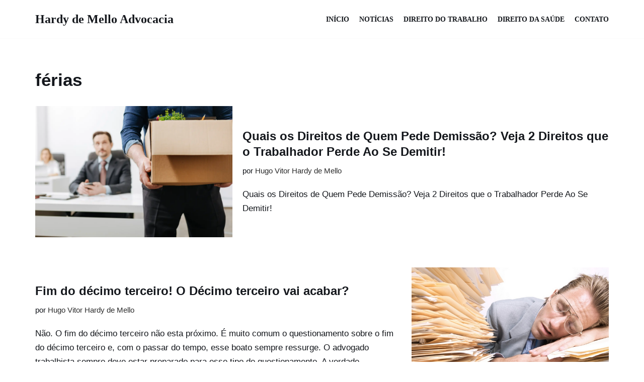

--- FILE ---
content_type: text/html; charset=utf-8
request_url: https://melloadvogados.com.br/tag/ferias/
body_size: 14973
content:
<!DOCTYPE html>
<html lang=pt-BR data-amp-bind-class="isDark ? 'neve-dark-theme' : 'neve-light-theme'" class=neve-dark-theme amp="" data-amp-auto-lightbox-disable transformed="self;v=1" i-amphtml-layout="" i-amphtml-no-boilerplate="" i-amphtml-binding>
<head><meta charset=UTF-8><meta name=viewport content="width=device-width,minimum-scale=1"><link rel=preconnect href="https://cdn.ampproject.org"><style amp-runtime="" i-amphtml-version=012512221826001>html{overflow-x:hidden!important}html.i-amphtml-fie{height:100%!important;width:100%!important}html:not([amp4ads]),html:not([amp4ads]) body{height:auto!important}html:not([amp4ads]) body{margin:0!important}body{-webkit-text-size-adjust:100%;-moz-text-size-adjust:100%;-ms-text-size-adjust:100%;text-size-adjust:100%}html.i-amphtml-singledoc.i-amphtml-embedded{-ms-touch-action:pan-y pinch-zoom;touch-action:pan-y pinch-zoom}html.i-amphtml-fie>body,html.i-amphtml-singledoc>body{overflow:visible!important}html.i-amphtml-fie:not(.i-amphtml-inabox)>body,html.i-amphtml-singledoc:not(.i-amphtml-inabox)>body{position:relative!important}html.i-amphtml-ios-embed-legacy>body{overflow-x:hidden!important;overflow-y:auto!important;position:absolute!important}html.i-amphtml-ios-embed{overflow-y:auto!important;position:static}#i-amphtml-wrapper{overflow-x:hidden!important;overflow-y:auto!important;position:absolute!important;top:0!important;left:0!important;right:0!important;bottom:0!important;margin:0!important;display:block!important}html.i-amphtml-ios-embed.i-amphtml-ios-overscroll,html.i-amphtml-ios-embed.i-amphtml-ios-overscroll>#i-amphtml-wrapper{-webkit-overflow-scrolling:touch!important}#i-amphtml-wrapper>body{position:relative!important;border-top:1px solid transparent!important}#i-amphtml-wrapper+body{visibility:visible}#i-amphtml-wrapper+body .i-amphtml-lightbox-element,#i-amphtml-wrapper+body[i-amphtml-lightbox]{visibility:hidden}#i-amphtml-wrapper+body[i-amphtml-lightbox] .i-amphtml-lightbox-element{visibility:visible}#i-amphtml-wrapper.i-amphtml-scroll-disabled,.i-amphtml-scroll-disabled{overflow-x:hidden!important;overflow-y:hidden!important}amp-instagram{padding:54px 0 0!important;background-color:#fff}amp-iframe iframe{box-sizing:border-box!important}[amp-access][amp-access-hide]{display:none}[subscriptions-dialog],body:not(.i-amphtml-subs-ready) [subscriptions-action],body:not(.i-amphtml-subs-ready) [subscriptions-section]{display:none!important}amp-experiment,amp-live-list>[update]{display:none}amp-list[resizable-children]>.i-amphtml-loading-container.amp-hidden{display:none!important}amp-list [fetch-error],amp-list[load-more] [load-more-button],amp-list[load-more] [load-more-end],amp-list[load-more] [load-more-failed],amp-list[load-more] [load-more-loading]{display:none}amp-list[diffable] div[role="list"]{display:block}amp-story-page,amp-story[standalone]{min-height:1px!important;display:block!important;height:100%!important;margin:0!important;padding:0!important;overflow:hidden!important;width:100%!important}amp-story[standalone]{background-color:#000!important;position:relative!important}amp-story-page{background-color:#757575}amp-story .amp-active>div,amp-story .i-amphtml-loader-background{display:none!important}amp-story-page:not(:first-of-type):not([distance]):not([active]){transform:translateY(1000vh)!important}amp-autocomplete{position:relative!important;display:inline-block!important}amp-autocomplete>input,amp-autocomplete>textarea{padding:.5rem;border:1px solid rgba(0,0,0,.33)}.i-amphtml-autocomplete-results,amp-autocomplete>input,amp-autocomplete>textarea{font-size:1rem;line-height:1.5rem}[amp-fx^="fly-in"]{visibility:hidden}amp-script[nodom],amp-script[sandboxed]{position:fixed!important;top:0!important;width:1px!important;height:1px!important;overflow:hidden!important;visibility:hidden}[hidden]{display:none!important}.i-amphtml-element{display:inline-block}.i-amphtml-blurry-placeholder{transition:opacity .3s cubic-bezier(.0,.0,.2,1)!important;pointer-events:none}[layout=nodisplay]:not(.i-amphtml-element){display:none!important}.i-amphtml-layout-fixed,[layout=fixed][width][height]:not(.i-amphtml-layout-fixed){display:inline-block;position:relative}.i-amphtml-layout-responsive,[layout=responsive][width][height]:not(.i-amphtml-layout-responsive),[width][height][heights]:not([layout]):not(.i-amphtml-layout-responsive),[width][height][sizes]:not(img):not([layout]):not(.i-amphtml-layout-responsive){display:block;position:relative}.i-amphtml-layout-intrinsic,[layout=intrinsic][width][height]:not(.i-amphtml-layout-intrinsic){display:inline-block;position:relative;max-width:100%}.i-amphtml-layout-intrinsic .i-amphtml-sizer{max-width:100%}.i-amphtml-intrinsic-sizer{max-width:100%;display:block!important}.i-amphtml-layout-container,.i-amphtml-layout-fixed-height,[layout=container],[layout=fixed-height][height]:not(.i-amphtml-layout-fixed-height){display:block;position:relative}.i-amphtml-layout-fill,.i-amphtml-layout-fill.i-amphtml-notbuilt,[layout=fill]:not(.i-amphtml-layout-fill),body noscript>*{display:block;overflow:hidden!important;position:absolute;top:0;left:0;bottom:0;right:0}body noscript>*{position:absolute!important;width:100%;height:100%;z-index:2}body noscript{display:inline!important}.i-amphtml-layout-flex-item,[layout=flex-item]:not(.i-amphtml-layout-flex-item){display:block;position:relative;-ms-flex:1 1 auto;flex:1 1 auto}.i-amphtml-layout-fluid{position:relative}.i-amphtml-layout-size-defined{overflow:hidden!important}.i-amphtml-layout-awaiting-size{position:absolute!important;top:auto!important;bottom:auto!important}i-amphtml-sizer{display:block!important}@supports (aspect-ratio:1/1){i-amphtml-sizer.i-amphtml-disable-ar{display:none!important}}.i-amphtml-blurry-placeholder,.i-amphtml-fill-content{display:block;height:0;max-height:100%;max-width:100%;min-height:100%;min-width:100%;width:0;margin:auto}.i-amphtml-layout-size-defined .i-amphtml-fill-content{position:absolute;top:0;left:0;bottom:0;right:0}.i-amphtml-replaced-content,.i-amphtml-screen-reader{padding:0!important;border:none!important}.i-amphtml-screen-reader{position:fixed!important;top:0!important;left:0!important;width:4px!important;height:4px!important;opacity:0!important;overflow:hidden!important;margin:0!important;display:block!important;visibility:visible!important}.i-amphtml-screen-reader~.i-amphtml-screen-reader{left:8px!important}.i-amphtml-screen-reader~.i-amphtml-screen-reader~.i-amphtml-screen-reader{left:12px!important}.i-amphtml-screen-reader~.i-amphtml-screen-reader~.i-amphtml-screen-reader~.i-amphtml-screen-reader{left:16px!important}.i-amphtml-unresolved{position:relative;overflow:hidden!important}.i-amphtml-select-disabled{-webkit-user-select:none!important;-ms-user-select:none!important;user-select:none!important}.i-amphtml-notbuilt,[layout]:not(.i-amphtml-element),[width][height][heights]:not([layout]):not(.i-amphtml-element),[width][height][sizes]:not(img):not([layout]):not(.i-amphtml-element){position:relative;overflow:hidden!important;color:transparent!important}.i-amphtml-notbuilt:not(.i-amphtml-layout-container)>*,[layout]:not([layout=container]):not(.i-amphtml-element)>*,[width][height][heights]:not([layout]):not(.i-amphtml-element)>*,[width][height][sizes]:not([layout]):not(.i-amphtml-element)>*{display:none}amp-img:not(.i-amphtml-element)[i-amphtml-ssr]>img.i-amphtml-fill-content{display:block}.i-amphtml-notbuilt:not(.i-amphtml-layout-container),[layout]:not([layout=container]):not(.i-amphtml-element),[width][height][heights]:not([layout]):not(.i-amphtml-element),[width][height][sizes]:not(img):not([layout]):not(.i-amphtml-element){color:transparent!important;line-height:0!important}.i-amphtml-ghost{visibility:hidden!important}.i-amphtml-element>[placeholder],[layout]:not(.i-amphtml-element)>[placeholder],[width][height][heights]:not([layout]):not(.i-amphtml-element)>[placeholder],[width][height][sizes]:not([layout]):not(.i-amphtml-element)>[placeholder]{display:block;line-height:normal}.i-amphtml-element>[placeholder].amp-hidden,.i-amphtml-element>[placeholder].hidden{visibility:hidden}.i-amphtml-element:not(.amp-notsupported)>[fallback],.i-amphtml-layout-container>[placeholder].amp-hidden,.i-amphtml-layout-container>[placeholder].hidden{display:none}.i-amphtml-layout-size-defined>[fallback],.i-amphtml-layout-size-defined>[placeholder]{position:absolute!important;top:0!important;left:0!important;right:0!important;bottom:0!important;z-index:1}amp-img[i-amphtml-ssr]:not(.i-amphtml-element)>[placeholder]{z-index:auto}.i-amphtml-notbuilt>[placeholder]{display:block!important}.i-amphtml-hidden-by-media-query{display:none!important}.i-amphtml-element-error{background:red!important;color:#fff!important;position:relative!important}.i-amphtml-element-error:before{content:attr(error-message)}i-amp-scroll-container,i-amphtml-scroll-container{position:absolute;top:0;left:0;right:0;bottom:0;display:block}i-amp-scroll-container.amp-active,i-amphtml-scroll-container.amp-active{overflow:auto;-webkit-overflow-scrolling:touch}.i-amphtml-loading-container{display:block!important;pointer-events:none;z-index:1}.i-amphtml-notbuilt>.i-amphtml-loading-container{display:block!important}.i-amphtml-loading-container.amp-hidden{visibility:hidden}.i-amphtml-element>[overflow]{cursor:pointer;position:relative;z-index:2;visibility:hidden;display:initial;line-height:normal}.i-amphtml-layout-size-defined>[overflow]{position:absolute}.i-amphtml-element>[overflow].amp-visible{visibility:visible}template{display:none!important}.amp-border-box,.amp-border-box *,.amp-border-box :after,.amp-border-box :before{box-sizing:border-box}amp-pixel{display:none!important}amp-analytics,amp-auto-ads,amp-story-auto-ads{position:fixed!important;top:0!important;width:1px!important;height:1px!important;overflow:hidden!important;visibility:hidden}amp-story{visibility:hidden!important}html.i-amphtml-fie>amp-analytics{position:initial!important}[visible-when-invalid]:not(.visible),form [submit-error],form [submit-success],form [submitting]{display:none}amp-accordion{display:block!important}@media (min-width:1px){:where(amp-accordion>section)>:first-child{margin:0;background-color:#efefef;padding-right:20px;border:1px solid #dfdfdf}:where(amp-accordion>section)>:last-child{margin:0}}amp-accordion>section{float:none!important}amp-accordion>section>*{float:none!important;display:block!important;overflow:hidden!important;position:relative!important}amp-accordion,amp-accordion>section{margin:0}amp-accordion:not(.i-amphtml-built)>section>:last-child{display:none!important}amp-accordion:not(.i-amphtml-built)>section[expanded]>:last-child{display:block!important}</style><meta name=robots content="index, follow, max-image-preview:large, max-snippet:-1, max-video-preview:-1"><meta property=og:locale content=pt_BR><meta property=og:type content=article><meta property=og:title content="Arquivo para férias - Hardy de Mello Advocacia"><meta property=og:url content="https://melloadvogados.com.br/tag/ferias/"><meta property=og:site_name content="Hardy de Mello Advocacia"><meta name=generator content="WordPress 6.9"><meta name=generator content="Site Kit by Google 1.170.0"><meta name=generator content="AMP Plugin v2.5.5; mode=standard"><meta name=msapplication-TileImage content="https://melloadvogados.com.br/wp-content/uploads/2020/05/Hardy_De_Mello_Advogados.ico"><link href="http://fonts.googleapis.com" rel=preconnect><link href="//fonts.gstatic.com" crossorigin="" rel=preconnect><link rel=preconnect href="https://fonts.gstatic.com/" crossorigin=""><link rel=dns-prefetch href="//fonts.googleapis.com"><link rel=dns-prefetch href="//www.googletagmanager.com"><link rel=preload href="https://melloadvogados.com.br/wp-includes/fonts/dashicons.eot?99ac726223c749443b642ce33df8b800#iefix" as=font crossorigin=""><link rel=preconnect href="https://fonts.gstatic.com" crossorigin=""><link rel=dns-prefetch href="https://fonts.gstatic.com"><link rel=preload as=style href="//fonts.googleapis.com/css?family=Poppins%3A400%2C600&amp;display=swap&amp;ver=4.2.2"><script async="" src="https://cdn.ampproject.org/v0.mjs" type=module crossorigin=anonymous></script><script async nomodule src="https://cdn.ampproject.org/v0.js" crossorigin=anonymous></script><script src="https://cdn.ampproject.org/v0/amp-animation-0.1.mjs" async="" custom-element=amp-animation type=module crossorigin=anonymous></script><script async nomodule src="https://cdn.ampproject.org/v0/amp-animation-0.1.js" crossorigin=anonymous custom-element=amp-animation></script><script src="https://cdn.ampproject.org/v0/amp-bind-0.1.mjs" async="" custom-element=amp-bind type=module crossorigin=anonymous></script><script async nomodule src="https://cdn.ampproject.org/v0/amp-bind-0.1.js" crossorigin=anonymous custom-element=amp-bind></script><script src="https://cdn.ampproject.org/v0/amp-next-page-1.0.mjs" async="" custom-element=amp-next-page type=module crossorigin=anonymous></script><script async nomodule src="https://cdn.ampproject.org/v0/amp-next-page-1.0.js" crossorigin=anonymous custom-element=amp-next-page></script><script src="https://cdn.ampproject.org/v0/amp-position-observer-0.1.mjs" async="" custom-element=amp-position-observer type=module crossorigin=anonymous></script><script async nomodule src="https://cdn.ampproject.org/v0/amp-position-observer-0.1.js" crossorigin=anonymous custom-element=amp-position-observer></script><link rel=icon href="/wp-content/uploads/2020/05/Hardy_De_Mello_Advogados.ico" sizes=32x32><link rel=icon href="/wp-content/uploads/2020/05/Hardy_De_Mello_Advogados.ico" sizes=192x192><link crossorigin=anonymous rel=stylesheet id=neve-google-font-poppins-css href="https://fonts.googleapis.com/css?family=Poppins%3A400%2C600&amp;display=swap&amp;ver=4.2.2" media=print><style amp-custom="">@font-face{font-family:dashicons;src:url(https://melloadvogados.com.br/wp-includes/fonts/dashicons.eot?99ac726223c749443b642ce33df8b800);src:url(https://melloadvogados.com.br/wp-includes/fonts/dashicons.eot?99ac726223c749443b642ce33df8b800#iefix) format("embedded-opentype") , url(https://melloadvogados.com.br/wp-includes/fonts/dashicons.woff) format("woff") , url(https://melloadvogados.com.br/wp-includes/fonts/dashicons.ttf?99ac726223c749443b642ce33df8b800) format("truetype");font-weight:400;font-style:normal}amp-img:is([sizes=auto i],[sizes^="auto," i]){contain-intrinsic-size:3000px 1500px}amp-img.amp-wp-enforced-sizes{object-fit:contain}amp-img img,amp-img noscript{image-rendering:inherit;object-fit:inherit;object-position:inherit}:root{--wp-block-synced-color:#7a00df;--wp-block-synced-color--rgb:122 , 0 , 223;--wp-bound-block-color:var(--wp-block-synced-color);--wp-editor-canvas-background:#ddd;--wp-admin-theme-color:#007cba;--wp-admin-theme-color--rgb:0 , 124 , 186;--wp-admin-theme-color-darker-10:#006ba1;--wp-admin-theme-color-darker-10--rgb:0 , 107 , 160.5;--wp-admin-theme-color-darker-20:#005a87;--wp-admin-theme-color-darker-20--rgb:0 , 90 , 135;--wp-admin-border-width-focus:2px}@media (min-resolution:192dpi){:root{--wp-admin-border-width-focus:1.5px}}:root{--wp--preset--font-size--normal:16px;--wp--preset--font-size--huge:42px}.screen-reader-text{border:0;clip-path:inset(50%);height:1px;margin:-1px;overflow:hidden;padding:0;position:absolute;width:1px}.screen-reader-text:not(#_#_#_#_#_#_#_){word-wrap:normal}.screen-reader-text:focus{background-color:#ddd;clip-path:none;color:#444;display:block;font-size:1em;height:auto;left:5px;line-height:normal;padding:15px 23px 14px;text-decoration:none;top:5px;width:auto;z-index:100000}html :where(.has-border-color){border-style:solid}html :where([data-amp-original-style*=border-top-color]){border-top-style:solid}html :where([data-amp-original-style*=border-right-color]){border-right-style:solid}html :where([data-amp-original-style*=border-bottom-color]){border-bottom-style:solid}html :where([data-amp-original-style*=border-left-color]){border-left-style:solid}html :where([data-amp-original-style*=border-width]){border-style:solid}html :where([data-amp-original-style*=border-top-width]){border-top-style:solid}html :where([data-amp-original-style*=border-right-width]){border-right-style:solid}html :where([data-amp-original-style*=border-bottom-width]){border-bottom-style:solid}html :where([data-amp-original-style*=border-left-width]){border-left-style:solid}html :where(amp-img[class*=wp-image-]),html :where(amp-anim[class*=wp-image-]){height:auto;max-width:100%}:where(figure){margin:0 0 1em}html :where(.is-position-sticky){--wp-admin--admin-bar--position-offset:var(--wp-admin--admin-bar--height,0)}@media screen and (max-width:600px){html :where(.is-position-sticky){--wp-admin--admin-bar--position-offset:0}}:root{--wp--preset--aspect-ratio--square:1;--wp--preset--aspect-ratio--4-3:4/3;--wp--preset--aspect-ratio--3-4:3/4;--wp--preset--aspect-ratio--3-2:3/2;--wp--preset--aspect-ratio--2-3:2/3;--wp--preset--aspect-ratio--16-9:16/9;--wp--preset--aspect-ratio--9-16:9/16;--wp--preset--color--black:#000;--wp--preset--color--cyan-bluish-gray:#abb8c3;--wp--preset--color--white:#fff;--wp--preset--color--pale-pink:#f78da7;--wp--preset--color--vivid-red:#cf2e2e;--wp--preset--color--luminous-vivid-orange:#ff6900;--wp--preset--color--luminous-vivid-amber:#fcb900;--wp--preset--color--light-green-cyan:#7bdcb5;--wp--preset--color--vivid-green-cyan:#00d084;--wp--preset--color--pale-cyan-blue:#8ed1fc;--wp--preset--color--vivid-cyan-blue:#0693e3;--wp--preset--color--vivid-purple:#9b51e0;--wp--preset--color--neve-link-color:var(--nv-primary-accent);--wp--preset--color--neve-link-hover-color:var(--nv-secondary-accent);--wp--preset--color--nv-site-bg:var(--nv-site-bg);--wp--preset--color--nv-light-bg:var(--nv-light-bg);--wp--preset--color--nv-dark-bg:var(--nv-dark-bg);--wp--preset--color--neve-text-color:var(--nv-text-color);--wp--preset--color--nv-text-dark-bg:var(--nv-text-dark-bg);--wp--preset--color--nv-c-1:var(--nv-c-1);--wp--preset--color--nv-c-2:var(--nv-c-2);--wp--preset--gradient--vivid-cyan-blue-to-vivid-purple:linear-gradient(135deg,#0693e3 0%,#9b51e0 100%);--wp--preset--gradient--light-green-cyan-to-vivid-green-cyan:linear-gradient(135deg,#7adcb4 0%,#00d082 100%);--wp--preset--gradient--luminous-vivid-amber-to-luminous-vivid-orange:linear-gradient(135deg,#fcb900 0%,#ff6900 100%);--wp--preset--gradient--luminous-vivid-orange-to-vivid-red:linear-gradient(135deg,#ff6900 0%,#cf2e2e 100%);--wp--preset--gradient--very-light-gray-to-cyan-bluish-gray:linear-gradient(135deg,#eee 0%,#a9b8c3 100%);--wp--preset--gradient--cool-to-warm-spectrum:linear-gradient(135deg,#4aeadc 0%,#9778d1 20%,#cf2aba 40%,#ee2c82 60%,#fb6962 80%,#fef84c 100%);--wp--preset--gradient--blush-light-purple:linear-gradient(135deg,#ffceec 0%,#9896f0 100%);--wp--preset--gradient--blush-bordeaux:linear-gradient(135deg,#fecda5 0%,#fe2d2d 50%,#6b003e 100%);--wp--preset--gradient--luminous-dusk:linear-gradient(135deg,#ffcb70 0%,#c751c0 50%,#4158d0 100%);--wp--preset--gradient--pale-ocean:linear-gradient(135deg,#fff5cb 0%,#b6e3d4 50%,#33a7b5 100%);--wp--preset--gradient--electric-grass:linear-gradient(135deg,#caf880 0%,#71ce7e 100%);--wp--preset--gradient--midnight:linear-gradient(135deg,#020381 0%,#2874fc 100%);--wp--preset--font-size--small:13px;--wp--preset--font-size--medium:20px;--wp--preset--font-size--large:36px;--wp--preset--font-size--x-large:42px;--wp--preset--spacing--20:.44rem;--wp--preset--spacing--30:.67rem;--wp--preset--spacing--40:1rem;--wp--preset--spacing--50:1.5rem;--wp--preset--spacing--60:2.25rem;--wp--preset--spacing--70:3.38rem;--wp--preset--spacing--80:5.06rem;--wp--preset--shadow--natural:6px 6px 9px rgba(0,0,0,.2);--wp--preset--shadow--deep:12px 12px 50px rgba(0,0,0,.4);--wp--preset--shadow--sharp:6px 6px 0 rgba(0,0,0,.2);--wp--preset--shadow--outlined:6px 6px 0 -3px #fff , 6px 6px #000;--wp--preset--shadow--crisp:6px 6px 0 #000}:where(.is-layout-flex){gap:.5em}:where(.is-layout-grid){gap:.5em}:where(.wp-block-columns.is-layout-flex){gap:2em}:where(.wp-block-columns.is-layout-grid){gap:2em}:where(.wp-block-post-template.is-layout-flex){gap:1.25em}:where(.wp-block-post-template.is-layout-grid){gap:1.25em}@keyframes spin{from{transform:rotate(0)}to{transform:rotate(360deg)}}@keyframes blink{from{opacity:0}50%{opacity:1}to{opacity:0}}button{cursor:pointer;box-sizing:border-box;border-color:currentColor;text-align:center;font-family:var(--bodyfontfamily),var(--nv-fallback-ff)}button{cursor:pointer;box-sizing:border-box;background:var(--primarybtnbg);color:var(--primarybtncolor);border-style:solid;border-color:currentColor;fill:currentColor;border-width:var(--primarybtnborderwidth,0);border-radius:var(--primarybtnborderradius,3px);padding:var(--primarybtnpadding,13px 15px);font-weight:var(--btnfontweight,700);font-size:var(--btnfs,var(--bodyfontsize));line-height:var(--btnlineheight,1.6);letter-spacing:var(--btnletterspacing,var(--bodyletterspacing));text-transform:var(--btntexttransform,none)}button:hover{background:var(--primarybtnhoverbg);color:var(--primarybtnhovercolor);border-color:var(--primarybtnhovercolor)}.entry-summary,.nv-meta-list li{font-weight:var(--fontweight);text-transform:var(--texttransform);letter-spacing:var(--letterspacing);line-height:var(--lineheight);font-size:var(--fontsize)}.blog-entry-title{font-size:var(--fontsize,var(--h3fontsize));font-weight:var(--fontweight,var(--h3fontweight));line-height:var(--lineheight,var(--h3lineheight));letter-spacing:var(--letterspacing,var(--h3letterspacing));text-transform:var(--texttransform,var(--h3texttransform))}body,h1,h2,html,li,p,ul{margin:0;padding:0}h1,h2{font-size:100%;font-weight:400}ul{list-style:none}button{margin:0}html{box-sizing:border-box;-ms-overflow-style:scrollbar}*,::after,::before{box-sizing:border-box}amp-img{height:auto;max-width:100%}.container{width:100%;padding-right:15px;padding-left:15px;margin:0 auto;max-width:var(--container)}.w-100{width:100%}.row{display:flex;flex-wrap:wrap;margin:0 -15px}.col{padding:0 15px;margin:0 auto;flex-grow:1;max-width:100%}html{font-size:100%}body{background-color:var(--nv-site-bg);color:var(--nv-text-color);font-size:var(--bodyfontsize);line-height:var(--bodylineheight);letter-spacing:var(--bodyletterspacing);font-family:var(--bodyfontfamily),var(--nv-fallback-ff);text-transform:var(--bodytexttransform);font-weight:var(--bodyfontweight);overflow-x:hidden;direction:ltr;-webkit-font-smoothing:antialiased;-moz-osx-font-smoothing:grayscale}h1,h2{margin-bottom:30px;font-family:var(--headingsfontfamily),var(--nv-fallback-ff);color:var(--headingcolor,inherit)}p{margin-bottom:30px}a{--linkdeco:none;color:var(--nv-primary-accent);cursor:pointer;text-decoration:var(--linkdeco)}a:focus,a:hover{opacity:.9;color:var(--nv-secondary-accent)}h1{font-size:var(--h1fontsize);font-weight:var(--h1fontweight);line-height:var(--h1lineheight);letter-spacing:var(--h1letterspacing);text-transform:var(--h1texttransform)}h2{font-size:var(--h2fontsize);font-weight:var(--h2fontweight);line-height:var(--h2lineheight);letter-spacing:var(--h2letterspacing);text-transform:var(--h2texttransform)}ul{padding-left:var(--listpad,0)}ul{list-style:var(--liststyle,none)}.show-on-focus{position:absolute;width:1px;height:1px;clip:rect(1px,1px,1px,1px);top:32px;background:var(--nv-site-bg);padding:10px 15px}.show-on-focus:focus{z-index:999999;width:auto;height:auto;clip:auto}.screen-reader-text{position:absolute;left:-10000px;top:auto;width:1px;height:1px;overflow:hidden}.site-logo{align-items:center;display:flex}.site-logo amp-img{max-width:var(--maxwidth);display:block;margin:0 auto}.site-logo amp-img[src$=".svg"]{width:var(--maxwidth)}.site-logo h1,.site-logo p{font-size:var(--fs);font-weight:var(--h1fontweight);line-height:var(--bodylineheight);letter-spacing:var(--bodyletterspacing);text-transform:var(--texttransform,var(--bodytexttransform));color:inherit;margin:0}.nav-ul{display:flex;flex-wrap:wrap;margin-right:calc(var(--spacing) / 2 * -1);margin-left:calc(var(--spacing) / 2 * -1)}.nav-ul>li{margin:0 calc(var(--spacing) / 2)}.nav-ul li a{min-height:var(--height);color:var(--color);position:relative;width:100%;display:flex;align-items:center}.nav-ul li{display:block;position:relative}.header-menu-sidebar .nv-nav-wrap{width:100%}.header-menu-sidebar .nav-ul{flex-direction:column;width:100%}.header-menu-sidebar .nav-ul li{width:100%}.navbar-toggle-wrapper{align-items:center}.navbar-toggle{--primarybtncolor:var(--color);--primarybtnhovercolor:var(--color);--primarybtnbg:var(--bgcolor,transparent);--primarybtnhoverbg:var(--bgcolor,transparent);--primarybtnborderwidth:var(--borderwidth,1px);--primarybtnborderradius:var(--borderradius,0);padding:var(--padding,10px 15px);box-shadow:none;display:flex;align-items:center}.navbar-toggle:focus{outline:1px solid}.icon-bar{background-color:currentColor;transition:all .1s ease;position:relative;display:block;width:15px;height:2px}.icon-bar:nth-child(2){margin:3px 0}.is-menu-sidebar .navbar-toggle .icon-bar:nth-child(1){transform:rotate(45deg);top:5px}.is-menu-sidebar .navbar-toggle .icon-bar:nth-child(2){opacity:0}.is-menu-sidebar .navbar-toggle .icon-bar:nth-child(3){transform:rotate(-45deg);bottom:5px}.wrapper{display:flex;min-height:100vh;flex-direction:column;position:relative;transition:all .3s cubic-bezier(.79,.14,.15,.86)}body>.wrapper:not(.et-fb-iframe-ancestor){overflow:hidden}.neve-main{flex:1 auto}.nv-page-title-wrap .nv-page-title{text-align:var(--textalign,left)}[tabindex="-1"]:focus{outline:0;box-shadow:0 0 3px 0 var(--nv-secondary-accent);--formfieldbordercolor:var(--nv-secondary-accent)}button{line-height:inherit;box-sizing:border-box}::placeholder{color:inherit;opacity:.5}.nv-meta-list{margin-bottom:20px;font-size:.9em}.nv-meta-list li,.nv-meta-list span{display:inline-block}.nv-meta-list li:not(:last-child)::after,.nv-meta-list span:not(:last-child)::after{content:"/";padding:0 8px}.entry-title{word-wrap:break-word}.entry-title a{color:var(--nv-text-color)}.nv-index-posts{margin-top:60px}.nv-index-posts .nv-page-title-wrap{margin-top:0}.nv-post-thumbnail-wrap amp-img:not(.photo),.nv-post-thumbnail-wrap>a{display:block}.nv-post-thumbnail-wrap amp-img{width:100%;box-shadow:var(--boxshadow,none)}.posts-wrapper>article{width:var(--postwidth)}.blog-entry-title{margin-bottom:10px;word-wrap:break-word}.article-content-col{width:100%}.article-content-col .content{width:100%;border-bottom:0 solid;display:flex;flex-direction:column}.posts-wrapper{display:flex;flex-wrap:wrap;margin-bottom:40px}.excerpt-wrap>:last-child{margin-bottom:0}.nv-non-grid-article{margin-bottom:var(--spacing,60px);display:flex;align-items:flex-end}.nv-non-grid-article .non-grid-content{display:flex;flex-direction:column;flex-grow:1}.nv-non-grid-article .non-grid-content>.blog-entry-title{margin-bottom:10px}.nv-non-grid-article .non-grid-content>*{margin-bottom:20px}.nv-non-grid-article .non-grid-content>:last-child{margin-bottom:0}article{word-break:break-word}body:not(.nv-blog-default) .posts-wrapper{margin-left:calc(-1 * var(--gridspacing,30px) / 2);margin-right:calc(-1 * var(--gridspacing,30px) / 2)}body:not(.nv-blog-default) .posts-wrapper article{margin-bottom:calc(var(--gridspacing,30px));padding:0 calc(var(--gridspacing,30px) / 2)}@keyframes spin{100%{-webkit-transform:rotate(360deg);transform:rotate(360deg)}}.nv-non-grid-article .nv-post-thumbnail-wrap{margin-bottom:20px}.non-grid-content{padding:var(--padding)}.nv-page-title-wrap{margin-top:60px}.excerpt-wrap{--listpad:20px;--liststyle:disc;--img-m:24px}.excerpt-wrap ul{margin:30px 0}.excerpt-wrap li{margin-top:10px}.nv-index-posts{margin-bottom:60px}.component-wrap,.item--inner,.nav-ul a,.site-logo,footer .nav-ul{justify-content:var(--justify,flex-start);text-align:var(--textalign,left)}@media (min-width:960px){.neve-main>.container .col{max-width:70%}.neve-main>.container>.row{flex-wrap:nowrap}.nv-non-grid-article .nv-post-thumbnail-wrap{margin-bottom:0;grid-column:var(--thumbgridcolumn,1)}.nv-non-grid-article .nv-ft-wrap{display:grid;grid-gap:20px;align-items:center;grid-auto-flow:dense}.posts-wrapper>article.has-post-thumbnail .nv-ft-wrap{grid-template-columns:var(--postcoltemplate,35fr 65fr)}.posts-wrapper>article.has-post-thumbnail.layout-alternative:nth-child(even){--thumbgridcolumn:2}.posts-wrapper>article.has-post-thumbnail.layout-alternative:nth-child(even) .nv-ft-wrap{grid-template-columns:var(--postcoltemplate,65fr 35fr)}}.header-menu-sidebar{padding:0;position:fixed;max-width:100%;top:0;z-index:999900;visibility:hidden;display:flex;height:100vh}.header-menu-sidebar .navbar-toggle-wrapper{display:flex;justify-content:flex-end;padding:8px 10px}.header-menu-sidebar .navbar-toggle-wrapper button.navbar-toggle{position:relative}.tcb{transition:all .3s cubic-bezier(.79,.14,.15,.86)}.header-menu-sidebar-bg{background:var(--bgcolor);color:var(--color);position:relative;display:flex;flex-direction:column;word-wrap:break-word;width:100%}.header-menu-sidebar-inner{padding:20px 0;overflow-x:hidden;height:100%;display:none;opacity:0;transition:opacity .3s ease}.is-menu-sidebar .header-menu-sidebar-inner{display:block;opacity:1}.header-menu-sidebar-inner .item--inner{width:100%}.menu_sidebar_slide_left .header-menu-sidebar{left:0;transform:translateX(-100%)}.hfg-ov{top:0;bottom:0;right:0;left:0;background:rgba(0,0,0,.5);position:fixed;transform:translate3d(0,0,0);z-index:999899;transition:all .3s linear;visibility:hidden;opacity:0}.is-menu-sidebar .hfg-ov{visibility:visible;opacity:1}.hfg-pe{pointer-events:none}.is-menu-sidebar .hfg-pe{pointer-events:unset}.site-footer{position:relative;z-index:11}.site-footer .item--inner{width:100%}.site-footer .item--inner.has_menu{display:flex}.site-footer p:last-child{margin-bottom:0}.footer--row .hfg-slot{display:flex;flex-direction:column}.footer--row .row{display:grid;align-items:var(--valign)}.footer--row .builder-item{width:100%}@media (max-width:960px){footer .footer--row-inner .row{grid-template-columns:1fr}}.site-header{position:relative}.site-header .header--row-inner{align-items:center;display:flex}.builder-item{margin:4px 0;position:relative;min-height:1px;padding-right:15px;padding-left:15px}@media (min-width:960px){.builder-item{margin:8px 0}}.hfg-slot{display:flex;align-items:center}.hfg-slot.right{justify-content:flex-end}.hfg-slot.center{justify-content:center}.header-menu-sidebar-bg,[class*="row-inner"]{position:relative;background:var(--bgimage,var(--bgcolor,#fff));background-position:var(--bgposition,center);background-repeat:no-repeat;background-size:cover;background-attachment:var(--bgattachment)}.header-menu-sidebar-bg::before,[class*="row-inner"]::before{display:block;width:100%;top:0;bottom:0;position:absolute;content:"";background-color:var(--overlaycolor);opacity:var(--bgoverlayopacity)}[class*=row-inner]:not(.footer--row-inner){border-bottom:var(--rowbwidth,0) solid var(--rowbcolor)}.footer--row-inner{border-top:var(--rowbwidth,0) solid var(--rowbcolor)}[data-row-id]{color:var(--color);background:var(--bgcolor)}[data-row-id] a{color:var(--color)}[data-row-id] .row{display:grid;grid-template-columns:auto auto;min-height:var(--height,auto)}.hfg_header.site-header{box-shadow:0 -1px 3px rgba(0,0,0,.1)}.header .builder-item .item--inner[class*=button_base]:not(#_#_#_#_#_#_#_),.header .builder-item .item--inner[class*=nav-icon]:not(#_#_#_#_#_#_#_){padding:0}.hfg-grid{display:flex}@media (min-width:960px){.hide-on-desktop{display:none}}@media (max-width:959px){.hide-on-tablet{display:none}}@media (max-width:576px){.hide-on-mobile{display:none}}.component-wrap{display:flex;margin:4px 0}.builder-item .item--inner{color:var(--color);font-family:var(--fontfamily,var(--bodyfontfamily));font-size:var(--fontsize,var(--bodyfontsize));line-height:var(--lineheight,var(--bodylineheight));letter-spacing:var(--letterspacing,var(--bodyletterspacing));font-weight:var(--fontweight,var(--bodyfontweight));text-transform:var(--texttransform,var(--bodytexttransform));padding:var(--padding,0);margin:var(--margin,0);position:relative}.builder-item .item--inner.has_menu{position:unset}.is-menu-sidebar .header-menu-sidebar{visibility:visible}.is-menu-sidebar.menu_sidebar_slide_left .header-menu-sidebar{transform:translate3d(0,0,0);left:0}@media screen and (max-width:960px){.builder-item.cr .item--inner{--textalign:center;--justify:center}}.nv-meta-list li.meta:not(:last-child):after{content:"/"}:root{--container:748px;--postwidth:100%;--primarybtnbg:var(--nv-secondary-accent);--secondarybtnbg:var(--nv-primary-accent);--primarybtnhoverbg:var(--nv-secondary-accent);--secondarybtnhoverbg:var(--nv-primary-accent);--primarybtncolor:var(--nv-text-color);--secondarybtncolor:var(--nv-text-dark-bg);--primarybtnhovercolor:var(--nv-text-color);--secondarybtnhovercolor:var(--nv-text-dark-bg);--primarybtnborderradius:0;--secondarybtnborderradius:0;--btnpadding:16px 35px;--primarybtnpadding:16px 35px;--secondarybtnpadding:16px 35px;--btnfs:14px;--bodyfontfamily:Poppins;--bodyfontsize:15px;--bodylineheight:1.6;--bodyletterspacing:0;--bodyfontweight:400;--bodytexttransform:none;--headingsfontfamily:Poppins;--h1fontsize:39px;--h1fontweight:600;--h1lineheight:1.2em;--h1letterspacing:0;--h1texttransform:none;--h2fontsize:30px;--h2fontweight:600;--h2lineheight:1.3em;--h2letterspacing:0;--h2texttransform:none;--h3fontsize:20px;--h3fontweight:600;--h3lineheight:1.3em;--h3letterspacing:0;--h3texttransform:none;--h4fontsize:16px;--h4fontweight:600;--h4lineheight:1.3em;--h4letterspacing:0;--h4texttransform:none;--h5fontsize:14px;--h5fontweight:600;--h5lineheight:1.3em;--h5letterspacing:0;--h5texttransform:none;--h6fontsize:14px;--h6fontweight:600;--h6lineheight:1.3em;--h6letterspacing:0;--h6texttransform:none;--formfieldborderwidth:2px;--formfieldborderradius:3px;--formfieldbgcolor:var(--nv-site-bg);--formfieldbordercolor:#5e5e5e;--formfieldcolor:var(--nv-text-color);--formfieldpadding:10px 12px}.nv-index-posts{--borderradius:0}.nv-meta-list{--avatarsize:20px}.scroll-to-top{--color:var(--nv-text-dark-bg);--padding:8px 10px;--borderradius:3px;--bgcolor:var(--nv-primary-accent);--hovercolor:var(--nv-text-dark-bg);--hoverbgcolor:var(--nv-primary-accent);--size:16px}.header-main{--rowbcolor:var(--nv-light-bg);--color:var(--nv-text-color);--bgcolor:var(--nv-site-bg)}.header-menu-sidebar-bg{--justify:flex-start;--textalign:left;--flexg:1;--wrapdropdownwidth:auto;--color:var(--nv-text-color);--bgcolor:var(--nv-site-bg)}.header-menu-sidebar{width:360px}.builder-item--logo{--maxwidth:32px;--fs:24px;--padding:10px 0;--margin:0;--textalign:left;--justify:flex-start}.builder-item--nav-icon,.header-menu-sidebar .close-sidebar-panel .navbar-toggle{--borderradius:3px;--borderwidth:1px}.builder-item--nav-icon{--label-margin:0 5px 0 0;--padding:10px 15px;--margin:0}.builder-item--primary-menu{--color:var(--nv-text-color);--hovercolor:var(--nv-secondary-accent);--hovertextcolor:var(--nv-text-color);--activecolor:var(--nv-text-color);--spacing:20px;--height:25px;--padding:0;--margin:0;--fontsize:1em;--lineheight:1.6;--letterspacing:0;--fontweight:600;--texttransform:uppercase;--iconsize:1em}.footer-bottom-inner .row{grid-template-columns:1fr 1fr 1fr;--valign:flex-start}.footer-bottom{--rowbcolor:var(--nv-light-bg);--color:var(--nv-text-dark-bg);--bgcolor:var(--nv-dark-bg)}@media (min-width:576px){:root{--container:992px;--postwidth:100%;--btnpadding:16px 35px;--primarybtnpadding:16px 35px;--secondarybtnpadding:16px 35px;--btnfs:14px;--bodyfontsize:16px;--bodylineheight:1.6;--bodyletterspacing:0;--h1fontsize:55px;--h1lineheight:1.3em;--h1letterspacing:0;--h2fontsize:35px;--h2lineheight:1.3em;--h2letterspacing:0;--h3fontsize:20px;--h3lineheight:1.3em;--h3letterspacing:0;--h4fontsize:16px;--h4lineheight:1.3em;--h4letterspacing:0;--h5fontsize:14px;--h5lineheight:1.3em;--h5letterspacing:0;--h6fontsize:14px;--h6lineheight:1.3em;--h6letterspacing:0}.nv-meta-list{--avatarsize:20px}.scroll-to-top{--padding:8px 10px;--size:16px}.header-menu-sidebar-bg{--justify:flex-start;--textalign:left;--flexg:1;--wrapdropdownwidth:auto}.header-menu-sidebar{width:360px}.builder-item--logo{--maxwidth:32px;--fs:24px;--padding:10px 0;--margin:0;--textalign:left;--justify:flex-start}.builder-item--nav-icon{--label-margin:0 5px 0 0;--padding:10px 15px;--margin:0}.builder-item--primary-menu{--spacing:20px;--height:25px;--padding:0;--margin:0;--fontsize:1em;--lineheight:1.6;--letterspacing:0;--iconsize:1em}}@media (min-width:960px){:root{--container:1170px;--postwidth:100%;--btnpadding:16px 35px;--primarybtnpadding:16px 35px;--secondarybtnpadding:16px 35px;--btnfs:16px;--bodyfontsize:17px;--bodylineheight:1.7;--bodyletterspacing:0;--h1fontsize:35px;--h1lineheight:1.3em;--h1letterspacing:0;--h2fontsize:30px;--h2lineheight:1em;--h2letterspacing:.4px;--h3fontsize:24px;--h3lineheight:1.3em;--h3letterspacing:0;--h4fontsize:20px;--h4lineheight:1.3em;--h4letterspacing:0;--h5fontsize:16px;--h5lineheight:1.3em;--h5letterspacing:0;--h6fontsize:16px;--h6lineheight:1.3em;--h6letterspacing:0}body:not(.single):not(.archive):not(.blog):not(.search):not(.error404) .neve-main > .container .col{max-width:100%}.neve-main>.archive-container .nv-index-posts.col{max-width:100%}.nv-meta-list{--avatarsize:20px}.scroll-to-top{--padding:8px 10px;--size:16px}.header-menu-sidebar-bg{--justify:flex-start;--textalign:left;--flexg:1;--wrapdropdownwidth:auto}.header-menu-sidebar{width:360px}.builder-item--logo{--maxwidth:32px;--fs:24px;--padding:10px 0;--margin:0;--textalign:left;--justify:flex-start}.builder-item--nav-icon{--label-margin:0 5px 0 0;--padding:10px 15px;--margin:0}.builder-item--primary-menu{--spacing:20px;--height:25px;--padding:0;--margin:0;--fontsize:.8em;--lineheight:1.6;--letterspacing:0;--iconsize:.8em}}.scroll-to-top{right:20px;border:none;position:fixed;bottom:30px;display:none;opacity:0;visibility:hidden;transition:opacity .3s ease-in-out , visibility .3s ease-in-out;align-items:center;justify-content:center;z-index:999}@supports (-webkit-overflow-scrolling: touch){.scroll-to-top{bottom:74px}}.scroll-to-top:hover{text-decoration:none}.scroll-to-top.scroll-show-mobile{display:flex}@media (min-width:960px){.scroll-to-top{display:flex}}.scroll-to-top{color:var(--color);padding:var(--padding);border-radius:var(--borderradius);background:var(--bgcolor)}.scroll-to-top:hover,.scroll-to-top:focus{color:var(--hovercolor);background:var(--hoverbgcolor)}.scroll-to-top-icon{width:var(--size);height:var(--size)}:root{--nv-primary-accent:#2b2b2b;--nv-secondary-accent:#fcaf3b;--nv-site-bg:#fff;--nv-light-bg:#ededed;--nv-dark-bg:#14171c;--nv-text-color:#14171c;--nv-text-dark-bg:#fff;--nv-c-1:#77b978;--nv-c-2:#f37262;--nv-fallback-ff:Lucida Sans Unicode , Lucida Grande , sans-serif}.site-logo amp-img img{max-height:60px}.nv-post-thumbnail-wrap amp-img{box-shadow:var(--boxshadow,none)}</style><link rel=profile href="http://gmpg.org/xfn/11"><link rel=canonical href="https://melloadvogados.com.br/tag/ferias/"><link rel=alternate type="application/rss+xml" title="Feed para Hardy de Mello Advocacia »" href="https://melloadvogados.com.br/feed/"><link rel=alternate type="application/rss+xml" title="Feed de comentários para Hardy de Mello Advocacia »" href="https://melloadvogados.com.br/comments/feed/"><link rel=alternate type="application/rss+xml" title="Feed de tag para Hardy de Mello Advocacia » férias" href="https://melloadvogados.com.br/tag/ferias/feed/"><link rel="https://api.w.org/" href="https://melloadvogados.com.br/wp-json/"><link rel=alternate title=JSON type="application/json" href="https://melloadvogados.com.br/wp-json/wp/v2/tags/163"><link rel=EditURI type="application/rsd+xml" title=RSD href="https://melloadvogados.com.br/xmlrpc.php?rsd"><script type="application/ld+json" class=saswp-schema-markup-output>[{"@context":"https://schema.org/","@type":"VideoObject","@id":"https://melloadvogados.com.br/quais-os-direitos-de-quem-pede-demissao/#videoobject","url":"https://melloadvogados.com.br/quais-os-direitos-de-quem-pede-demissao/","headline":"Quais os Direitos De Quem Pede Demissão? Veja 2 Direitos Que Perde...","datePublished":"2022-06-15T17:36:38-03:00","dateModified":"2022-11-10T12:03:40-03:00","description":"Quais os Direitos De Quem Pede Demissão? O Trabalhador Que Pedir demissão Perde Direito às Férias, 13º, FGTS, Saldo de Salário, Aviso Prévio.","transcript":"Quais os Direitos de Quem Pede Demissão? Veja 2 Direitos que o Trabalhador Perde Ao Se Demitir!    Muitas vezes, o pedido de demissão parece inevitável...    Busca de um novo emprego, novos horizontes, uma viagem inesperada ou até mesmo um problema de família.    No entanto, há muitas pessoas que acabam não pedindo demissão, pois ficam com medo de ficar sem receber nenhum centavo.    Se você quer saber realmente qual é o valor e quais são os seus direitos de um trabalhador que pede demissão, leia este artigo até o final.    Antes de mais nada, você precisa saber o realmente acontece quando o trabalhador pede demissão e quais são os seus direitos.Em segundo lugar o grande problema que muitas pessoas não recebem absolutamente nada em caso de pedido de demissão.E em último lugar, como calcular como saber o valor real da rescisão no caso de pedido de demissão.     Assista também o vídeo mais completo de informações para esclarecer mais as suas dúvidas sobre  \"Quais os Direitos de quem Pede Demissão?\":     https://youtu.be/9fFzuliygQY     1. Quais os Direitos de quem Pede Demissão?    Primeiramente, quando o trabalhador pede demissão, ele deve comunicar ao empregador/patrão e logo de cara terá que definir se irá cumprir ou não o aviso prévio.    Essa questão do aviso prévio é esclarecida no próximo tópico. Acompanhe!    No caso em que um trabalhador pede demissão, ele possui direito, como o:    - 13º    - Férias / Férias vencidas    - Saldo de salário    O ex-empregado não irá receber:    \u0026nbsp;- Seguro Desemprego    - Multa do fundo de garantia    O ex-empregado que pedir demissão não terá acesso naquele momento da rescisão o valor ficará na conta. Claro que isso não quer dizer que o cidadão perde o direito FGTS.    Desta forma, todos esses valores acima mencionados o ex-empregado irá receber normalmente em seu pedido de demissão.    2. Aviso Prévio CLT: o que diz a Lei?    Agora com relação ao problema que acontece onde muitas pessoas ficam sem receber nada tem a ver com o aviso prévio.    Neste caso, falamos sobre o aviso prévio trabalhado ou indenizado.    O problema é que muitas pessoas quando pedem demissão já optam por parar de trabalhar e isso gera o direito da empresa descontar o aviso prévio da rescisão.    Para entendermos melhor, segue abaixo o exemplo:    ‘O ex-empregado recebe um salário de aproximadamente R$ 1.250,00 BRL e trabalhou 6 meses na empresa. Irá receber em sua rescisão férias proporcionais, 13º proporcional esses valores terão um desconto do aviso prévio de 30 dias no valor total da rescisão.’    Então uma boa parte do dinheiro que o ex-trabalhador teria direito para receber pode ficar praticamente zerado.    No entanto, surgem dúvidas como ‘’e se haver uma proposta de novo emprego?’’ .    Existem algumas situações que ser feito por mera liberalidade ou mera vontade do empregador, nesses casos em que o aviso prévio é feito pelo próprio patrão pode haver chances de uma possível negociação.    Agora em casos em que o patrão dispensa o ex-empregado do aviso prévio não há nenhum tipo desconto.    Uma outra hipótese caso estiver estipulado em uma previsão do sindicato de cada categoria para que o ex-empregado seja dispensado do aviso prévio.    Em casos como por exemplo de uma nova oferta de emprego, o ex-trabalhador pode ser dispensado e não terá esse valor descontado da rescisão pois existe uma súmula 276 do TST que trata casos em que o trabalhador é dispensado pela empresa.    No artigo 487 parágrafo c é claro ao dizer que o empregador pode descontar sim o aviso prévio e não há nenhuma previsão lá na lei com relação à proposta de novo emprego em casos de pedido de demissão, infelizmente.    3. Cálculo Rescisão de Contrato    É sempre bom que o trabalhador em caso de pedido de demissão procurar sempre o auxílio de um advogado trabalhista ou até mesmo de um contador para fazer esse o cálculo e saber quanto irá receber.    Em outros vídeos e artigos, gosto sempre de recomendar um site chamado Cálculo Exato.    Com uma simples busca no Google, você encontra o Cálculo Exato e consegue fazer o cálculo do seu pedido de demissão da sua rescisão e ter uma ideia aproximada de quanto receberá na rescisão de contrato.     Você pode também ler outros artigos mais lidos e acessados no nosso site relacionados ao assunto de acidente do trabalho a seguir:    Advogado Acidente de Trabalho: Veja Aqui Quais São os Seus Direitos e os Deveres da EmpresaMe Machuquei no Trabalho, Quais São os Meus Direitos? Veja os 05 Direitos Que Você Possui!CAT Acidente de Trabalho: Veja Absolutamente Tudo Sobre a Comunicação de Acidente de Trabalho (CAT)Estabilidade Acidente de Trabalho: Veja os Requisitos, Prazo para Afastamento e Durabilidade do Benefício.","name":"Quais os Direitos De Quem Pede Demissão? Veja 2 Direitos Que Perde...","uploadDate":"2022-06-15T17:36:38-03:00","thumbnailUrl":"https://i.ytimg.com/vi/9fFzuliygQY/hqdefault.jpg","author":{"@type":"Person","name":"Hugo Vitor Hardy de Mello","description":"Proprietário do escritório Mello Advogados, inscrito na OAB/SP sob o número 306.032 é advogado graduado em Direito pela Faculdade Editora Nacional, Pós Graduado em Direito Processual Civil pela PUC – SP, atua especialmente em Direito do Trabalho, Direito Aeronáutico e em Ações contra Planos de Saúde. (Contato pelo Whatsapp: 11 998564520 ou pelo Telefone: 11 4102 1814)","url":"https://melloadvogados.com.br/author/admin/","sameAs":["http://www.melloadvogados.com.br","https://www.facebook.com/hugovitor.hardydemello"],"image":{"@type":"ImageObject","url":"https://secure.gravatar.com/avatar/5d20025628cec8fc7a633fbfe8a8f667219ab243e3e65719aad5943e9354c815?s=96\u0026d=wp_user_avatar\u0026r=g","height":96,"width":96}},"contentUrl":"https://youtu.be/9fFzuliygQY","embedUrl":"https://youtu.be/9fFzuliygQY"}]</script><link rel=apple-touch-icon href="/wp-content/uploads/2020/05/Hardy_De_Mello_Advogados.ico"><title>Arquivo para férias - Hardy de Mello Advocacia</title></head>
<body class="archive tag tag-ferias tag-163 wp-theme-neve  nv-blog-default nv-sidebar-full-width menu_sidebar_slide_left" id=neve_body>
<div class=wrapper>
<header class=header next-page-hide>
<a class="neve-skip-link show-on-focus" href="#content">
Pular para o conteúdo		</a>
<amp-position-observer on="enter:hideAnim.start; exit:showAnim.start" layout=nodisplay class=i-amphtml-layout-nodisplay hidden=hidden i-amphtml-layout=nodisplay></amp-position-observer>
<amp-animation id=showAnim layout=nodisplay class=i-amphtml-layout-nodisplay hidden=hidden i-amphtml-layout=nodisplay>
<script type="application/json">{"duration":"200ms","fill":"both","iterations":"1","direction":"alternate","animations":[{"selector":"#scroll-to-top","keyframes":[{"opacity":"1","visibility":"visible"}]}]}</script>
</amp-animation>
<amp-animation id=hideAnim layout=nodisplay class=i-amphtml-layout-nodisplay hidden=hidden i-amphtml-layout=nodisplay>
<script type="application/json">{"duration":"200ms","fill":"both","iterations":"1","direction":"alternate","animations":[{"selector":"#scroll-to-top","keyframes":[{"opacity":"0","visibility":"hidden"}]}]}</script>
</amp-animation>
<div id=header-grid class="hfg_header site-header">
<nav class="header--row header-main hide-on-mobile hide-on-tablet layout-full-contained nv-navbar header--row" data-row-id=main data-show-on=desktop>
<div class="header--row-inner header-main-inner">
<div class=container>
<div class="row row--wrapper" data-section=hfg_header_layout_main>
<div class="hfg-slot left"><div class="builder-item desktop-left"><div class="item--inner builder-item--logo" data-section=title_tagline data-item-id=logo>
<div class=site-logo>
<a class=brand href="/" aria-label="Hardy de Mello Advocacia WhatsApp: 11 998564520 - Tel: 11 41021814" rel=home><div class=nv-title-tagline-wrap><p class=site-title>Hardy de Mello Advocacia</p></div></a></div>
</div>
</div></div><div class="hfg-slot right"><div class="builder-item has-nav"><div class="item--inner builder-item--primary-menu has_menu" data-section=header_menu_primary data-item-id=primary-menu>
<div class=nv-nav-wrap>
<div role=navigation class=nav-menu-primary aria-label="Menu primário">
<ul id=nv-primary-navigation-main class="primary-menu-ul nav-ul menu-desktop"><li id=menu-item-2327 class="menu-item menu-item-type-custom menu-item-object-custom menu-item-home menu-item-2327"><a href="http://melloadvogados.com.br/">Início</a></li>
<li id=menu-item-838 class="menu-item menu-item-type-taxonomy menu-item-object-category menu-item-838"><a href="/noticias/">Notícias</a></li>
<li id=menu-item-2294 class="menu-item menu-item-type-taxonomy menu-item-object-category menu-item-2294"><a href="/trabalhista/">Direito do Trabalho</a></li>
<li id=menu-item-2326 class="menu-item menu-item-type-taxonomy menu-item-object-category menu-item-2326"><a href="/plano-saude/">Direito da Saúde</a></li>
<li id=menu-item-436 class="menu-item menu-item-type-post_type menu-item-object-page menu-item-436"><a href="/contato-advocacia-sao-paulo/">Contato</a></li>
</ul>	</div>
</div>
</div>
</div></div>							</div>
</div>
</div>
</nav>
<nav class="header--row header-main hide-on-desktop layout-full-contained nv-navbar header--row" data-row-id=main data-show-on=mobile>
<div class="header--row-inner header-main-inner">
<div class=container>
<div class="row row--wrapper" data-section=hfg_header_layout_main>
<div class="hfg-slot left"><div class="builder-item tablet-left mobile-left"><div class="item--inner builder-item--logo" data-section=title_tagline data-item-id=logo>
<div class=site-logo>
<a class=brand href="/" aria-label="Hardy de Mello Advocacia WhatsApp: 11 998564520 - Tel: 11 41021814" rel=home><div class=nv-title-tagline-wrap><p class=site-title>Hardy de Mello Advocacia</p></div></a></div>
</div>
</div></div><div class="hfg-slot right"><div class="builder-item tablet-left mobile-left"><div class="item--inner builder-item--nav-icon" data-section=header_menu_icon data-item-id=nav-icon>
<div class="menu-mobile-toggle item-button navbar-toggle-wrapper">
<button type=button class=" navbar-toggle" value="Menu de navegação" on="tap:neve_body.toggleClass(class='is-menu-sidebar'),AMP.setState( { nvAmpMenuExpanded: ! nvAmpMenuExpanded } )" role=button aria-expanded=false data-amp-bind-aria-expanded="nvAmpMenuExpanded ? 'true' : 'false'" aria-label="Menu de navegação " i-amphtml-binding>
<span class=bars>
<span class=icon-bar></span>
<span class=icon-bar></span>
<span class=icon-bar></span>
</span>
<span class=screen-reader-text>Menu de navegação</span>
</button>
</div> 
</div>
</div></div>							</div>
</div>
</div>
</nav>
<div id=header-menu-sidebar class="header-menu-sidebar tcb menu-sidebar-panel slide_left hfg-pe" data-row-id=sidebar>
<div id=header-menu-sidebar-bg class=header-menu-sidebar-bg>
<div class="close-sidebar-panel navbar-toggle-wrapper">
<button type=button class="hamburger is-active  navbar-toggle active" on="tap:neve_body.toggleClass(class='is-menu-sidebar'),AMP.setState( { nvAmpMenuExpanded: ! nvAmpMenuExpanded } )" role=button aria-expanded=false data-amp-bind-aria-expanded="nvAmpMenuExpanded ? 'true' : 'false'" value="Menu de navegação" aria-label="Menu de navegação " i-amphtml-binding>
<span class=bars>
<span class=icon-bar></span>
<span class=icon-bar></span>
<span class=icon-bar></span>
</span>
<span class=screen-reader-text>
Menu de navegação					</span>
</button>
</div>
<div id=header-menu-sidebar-inner class="header-menu-sidebar-inner tcb ">
<div class="builder-item has-nav"><div class="item--inner builder-item--primary-menu has_menu" data-section=header_menu_primary data-item-id=primary-menu>
<div class=nv-nav-wrap>
<div role=navigation class=nav-menu-primary aria-label="Menu primário">
<ul id=nv-primary-navigation-sidebar class="primary-menu-ul nav-ul menu-mobile"><li class="menu-item menu-item-type-custom menu-item-object-custom menu-item-home menu-item-2327"><a href="http://melloadvogados.com.br/">Início</a></li>
<li class="menu-item menu-item-type-taxonomy menu-item-object-category menu-item-838"><a href="/noticias/">Notícias</a></li>
<li class="menu-item menu-item-type-taxonomy menu-item-object-category menu-item-2294"><a href="/trabalhista/">Direito do Trabalho</a></li>
<li class="menu-item menu-item-type-taxonomy menu-item-object-category menu-item-2326"><a href="/plano-saude/">Direito da Saúde</a></li>
<li class="menu-item menu-item-type-post_type menu-item-object-page menu-item-436"><a href="/contato-advocacia-sao-paulo/">Contato</a></li>
</ul>	</div>
</div>
</div>
</div>					</div>
</div>
</div>
<div class="header-menu-sidebar-overlay hfg-ov hfg-pe"></div>
</div>
<amp-state id=nvAmpMenuExpanded class=i-amphtml-layout-container i-amphtml-layout=container><script type="application/json">false</script></amp-state><amp-state id=nvAmpWooSidebarExpanded class=i-amphtml-layout-container i-amphtml-layout=container><script type="application/json">false</script></amp-state>	</header>
<main id=content class=neve-main>
<div class="container archive-container">
<div class=row>
<div class="nv-index-posts blog col">
<div class="nv-page-title-wrap nv-big-title">
<div class="nv-page-title ">
<h1>férias</h1>
</div>
</div> 
<div class=posts-wrapper><article id=post-8872 class="post-8872 post type-post status-publish format-standard has-post-thumbnail hentry category-trabalhista tag-advocacia tag-advocacia-traalhista tag-advocacia-trabalhista tag-advocacia-trabalhista-sp tag-advogacia tag-advogado tag-advogado-do-trabalho tag-advogado-sp tag-advogado-trabalhista tag-advogado-trabalhista-em-sao-paulo tag-advogado-trabalhista-sp tag-advogado-trabalhista-whatsapp tag-aviso-previo-clt tag-calculo-rescisao-de-contrato tag-calculo-rescisao-empregada-domestica tag-calculo-rescisao-pedido-de-demissao tag-como-funciona-aviso-previo-pedido-de-demissao tag-ferias tag-ferias-vencidas tag-fgts tag-pedido-de-demissao tag-quais-os-direitos-de-quem-pede-demissao tag-quero-sair-da-empresa tag-quero-sair-da-empresa-mas-nao-quero-pedir-conta tag-rescisao-contratual tag-seguro-desemprego tag-sumula-276-tst tag-tst layout-alternative col-12  nv-non-grid-article ">
<div class=article-content-col>
<div class=content>
<div class="alternative-post nv-ft-wrap"><div class="nv-post-thumbnail-wrap img-wrap"><a href="/quais-os-direitos-de-quem-pede-demissao/" rel=bookmark title="Quais os Direitos de Quem Pede Demissão? Veja 2 Direitos que o Trabalhador Perde Ao Se Demitir!"><amp-img width=930 height=620 src="https://melloadvogados.com.br/wp-content/uploads/2022/06/quais-os-direitos-de-quem-pede-demissao-930x620.png" class="skip-lazy wp-post-image amp-wp-enforced-sizes i-amphtml-layout-intrinsic i-amphtml-layout-size-defined" alt="quais os direitos de quem pede demissão" data-hero-candidate="" layout=intrinsic data-hero i-amphtml-ssr i-amphtml-layout=intrinsic><i-amphtml-sizer slot=i-amphtml-svc class=i-amphtml-sizer><img alt="" aria-hidden=true class=i-amphtml-intrinsic-sizer role=presentation src="[data-uri]"></i-amphtml-sizer><img class="i-amphtml-fill-content i-amphtml-replaced-content" decoding=async fetchpriority=high alt="quais os direitos de quem pede demissão" src="/wp-content/uploads/2022/06/quais-os-direitos-de-quem-pede-demissao-930x620.png"></amp-img></a></div><div class="non-grid-content alternative-layout-content"><h2 class="blog-entry-title entry-title"><a href="/quais-os-direitos-de-quem-pede-demissao/" rel=bookmark>Quais os Direitos de Quem Pede Demissão? Veja 2 Direitos que o Trabalhador Perde Ao Se Demitir!</a></h2><ul class=nv-meta-list><li class="meta author vcard "><span class="author-name fn">por <a href="/author/admin/" title="Posts de Hugo Vitor Hardy de Mello" rel=author>Hugo Vitor Hardy de Mello</a></span></li></ul><div class="excerpt-wrap entry-summary"><p>Quais os Direitos de Quem Pede Demissão? Veja 2 Direitos que o Trabalhador Perde Ao Se Demitir!</p>
</div></div></div>		</div>
</div>
</article>
<article id=post-421 class="post-421 post type-post status-publish format-standard has-post-thumbnail hentry category-trabalhista tag-advocacia tag-advogacia tag-advogado tag-advogado-trabalhista tag-advogando tag-decimo tag-escritorio tag-escritorio-sp tag-ferias tag-fim tag-fim-do-decimo-terceiro tag-sp tag-terceiro tag-trabalahista-sp layout-alternative col-12  nv-non-grid-article ">
<div class=article-content-col>
<div class=content>
<div class="alternative-post nv-ft-wrap"><div class="nv-post-thumbnail-wrap img-wrap"><a href="/fim-do-decimo-terceiro-o-decimo-terceiro-vai-acabar/" rel=bookmark title="Fim do décimo terceiro! O Décimo terceiro vai acabar?"><amp-img width=650 height=431 src="https://melloadvogados.com.br/wp-content/uploads/2015/11/Fim_decimo_Terceiro.jpg" class="wp-post-image amp-wp-enforced-sizes i-amphtml-layout-intrinsic i-amphtml-layout-size-defined" alt="decimo terceiro acabou" srcset="https://melloadvogados.com.br/wp-content/uploads/2015/11/Fim_decimo_Terceiro.jpg 650w, https://melloadvogados.com.br/wp-content/uploads/2015/11/Fim_decimo_Terceiro-300x200.jpg 300w" sizes="(max-width: 650px) 100vw, 650px" layout=intrinsic disable-inline-width="" i-amphtml-layout=intrinsic><i-amphtml-sizer slot=i-amphtml-svc class=i-amphtml-sizer><img alt="" aria-hidden=true class=i-amphtml-intrinsic-sizer role=presentation src="[data-uri]"></i-amphtml-sizer><noscript><img width=650 height=431 src="/wp-content/uploads/2015/11/Fim_decimo_Terceiro.jpg" alt="decimo terceiro acabou" decoding=async srcset="https://melloadvogados.com.br/wp-content/uploads/2015/11/Fim_decimo_Terceiro.jpg 650w, https://melloadvogados.com.br/wp-content/uploads/2015/11/Fim_decimo_Terceiro-300x200.jpg 300w" sizes="(max-width: 650px) 100vw, 650px"></noscript></amp-img></a></div><div class="non-grid-content alternative-layout-content"><h2 class="blog-entry-title entry-title"><a href="/fim-do-decimo-terceiro-o-decimo-terceiro-vai-acabar/" rel=bookmark>Fim do décimo terceiro! O Décimo terceiro vai acabar?</a></h2><ul class=nv-meta-list><li class="meta author vcard "><span class="author-name fn">por <a href="/author/admin/" title="Posts de Hugo Vitor Hardy de Mello" rel=author>Hugo Vitor Hardy de Mello</a></span></li></ul><div class="excerpt-wrap entry-summary"><p>Não. O fim do décimo terceiro não esta próximo. É muito comum o questionamento sobre o fim do décimo terceiro e, com o passar do tempo, esse boato sempre ressurge. O advogado trabalhista sempre deve estar preparado para esse tipo de questionamento. A verdade é… <a href="/fim-do-decimo-terceiro-o-decimo-terceiro-vai-acabar/" rel=bookmark>Continue a ler »<span class=screen-reader-text>Fim do décimo terceiro! O Décimo terceiro vai acabar?</span></a></p>
</div></div></div>		</div>
</div>
</article>
<article id=post-396 class="post-396 post type-post status-publish format-standard has-post-thumbnail hentry category-trabalhista tag-acidente-de-trabalho tag-ad tag-advogado tag-advogado-trabalhista tag-danos-morais tag-establidade-gestante tag-ferias tag-ferias-dobrada tag-ferias-dobradas tag-ferias-em-dobro tag-gravida-demitida tag-indenizacao tag-justa-causa tag-sao-paulo tag-sp layout-alternative col-12  nv-non-grid-article ">
<div class=article-content-col>
<div class=content>
<div class="alternative-post nv-ft-wrap"><div class="nv-post-thumbnail-wrap img-wrap"><a href="/ferias-em-dobro/" rel=bookmark title="Férias em dobro, quando eu tenho direito a receber?"><amp-img width=930 height=465 src="https://melloadvogados.com.br/wp-content/uploads/2015/11/ferias.jpg" class="wp-post-image amp-wp-enforced-sizes i-amphtml-layout-intrinsic i-amphtml-layout-size-defined" alt="férias em dobro" srcset="https://melloadvogados.com.br/wp-content/uploads/2015/11/ferias.jpg 2048w, https://melloadvogados.com.br/wp-content/uploads/2015/11/ferias-300x150.jpg 300w, https://melloadvogados.com.br/wp-content/uploads/2015/11/ferias-1024x512.jpg 1024w" sizes="(max-width: 930px) 100vw, 930px" layout=intrinsic disable-inline-width="" i-amphtml-layout=intrinsic><i-amphtml-sizer slot=i-amphtml-svc class=i-amphtml-sizer><img alt="" aria-hidden=true class=i-amphtml-intrinsic-sizer role=presentation src="[data-uri]"></i-amphtml-sizer><noscript><img width=930 height=465 src="/wp-content/uploads/2015/11/ferias.jpg" alt="férias em dobro" decoding=async srcset="https://melloadvogados.com.br/wp-content/uploads/2015/11/ferias.jpg 2048w, https://melloadvogados.com.br/wp-content/uploads/2015/11/ferias-300x150.jpg 300w, https://melloadvogados.com.br/wp-content/uploads/2015/11/ferias-1024x512.jpg 1024w" sizes="(max-width: 930px) 100vw, 930px"></noscript></amp-img></a></div><div class="non-grid-content alternative-layout-content"><h2 class="blog-entry-title entry-title"><a href="/ferias-em-dobro/" rel=bookmark>Férias em dobro, quando eu tenho direito a receber?</a></h2><ul class=nv-meta-list><li class="meta author vcard "><span class="author-name fn">por <a href="/author/admin/" title="Posts de Hugo Vitor Hardy de Mello" rel=author>Hugo Vitor Hardy de Mello</a></span></li></ul><div class="excerpt-wrap entry-summary"><p>Férias em dobro é o nome utilizado  para definir a obrigação que a empresa tem de pagar o valor equivalente ao dobro das férias que o  trabalhador tem direito a receber. De acordo com a Consolidação das Leis do Trabalho – CLT, o empregador que… <a href="/ferias-em-dobro/" rel=bookmark>Continue a ler »<span class=screen-reader-text>Férias em dobro, quando eu tenho direito a receber?</span></a></p>
</div></div></div>		</div>
</div>
</article>
</div>				<div class=w-100></div>
</div>
</div>
</div>
</main>
<button tabindex=0 on='"tap:neve_body.scrollTo(duration=200)"' id=scroll-to-top class="scroll-to-top scroll-to-top-right  scroll-show-mobile icon" aria-label="Voltar ao topo"><svg class=scroll-to-top-icon aria-hidden=true role=img xmlns="http://www.w3.org/2000/svg" width=15 height=15 viewbox="0 0 15 15"><rect width=15 height=15 fill=none></rect><path fill=currentColor d="M2,8.48l-.65-.65a.71.71,0,0,1,0-1L7,1.14a.72.72,0,0,1,1,0l5.69,5.7a.71.71,0,0,1,0,1L13,8.48a.71.71,0,0,1-1,0L8.67,4.94v8.42a.7.7,0,0,1-.7.7H7a.7.7,0,0,1-.7-.7V4.94L3,8.47a.7.7,0,0,1-1,0Z"/></svg><amp-position-observer on="enter:hideAnim.start; exit:showAnim.start" layout=nodisplay class=i-amphtml-layout-nodisplay hidden=hidden i-amphtml-layout=nodisplay></amp-position-observer></button><footer class=site-footer id=site-footer next-page-hide>
<div class=hfg_footer>
<div class="footer--row footer-bottom layout-full-contained" id=cb-row--footer-desktop-bottom data-row-id=bottom data-show-on=desktop>
<div class="footer--row-inner footer-bottom-inner footer-content-wrap">
<div class=container>
<div class="hfg-grid nv-footer-content hfg-grid-bottom row--wrapper row " data-section=hfg_footer_layout_bottom>
<div class="hfg-slot left"><div class="builder-item cr"><div class=item--inner><div class=component-wrap><div> <a href="/">Hardy de Mello Advocacia Trabalhista use o Whatsapp: 11 99856 4520 ou o Telefone: 11 41021814 para falar com o advogado trabalhista</a> </div></div></div></div></div><div class="hfg-slot c-left"></div><div class="hfg-slot center"></div>							</div>
</div>
</div>
</div>
</div>
</footer>
</div>
</body></html><!-- WP Fastest Cache file was created in 3.242 seconds, on 21 de January de 2026 @ 1:59 --><!-- need to refresh to see cached version -->